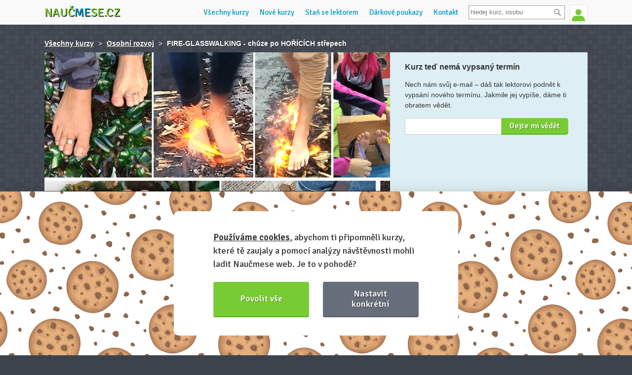

--- FILE ---
content_type: text/html; charset=utf-8
request_url: https://www.naucmese.cz/kurz/fire-glasswalking-chuze-po-horicich-strepech
body_size: 12663
content:
<!DOCTYPE html>
<html class="dark" xmlns="http://www.w3.org/1999/xhtml">
<head>
	<meta http-equiv="Content-Type" content="text/html; charset=utf-8" />
	<meta name="viewport" content="width=device-width, minimum-scale=1.0, maximum-scale=1.0" />
	<meta name="viewport" content="width=device-width, initial-scale=1, maximum-scale=1, user-scalable=no" />
	<meta name="description" content="Získej díky tématickým kurzům nové dovednosti a poznej zajímavé lidi se stejnou vášní" />
	<meta name="description" content="To nejnebezpečnější z obojího - firewalking i glasswalking v jednom. Hrozí jak pořezání, tak i popálení chodidel.Motivace pro ty, kteří začínají tam, kde ostatní končí. " />

	<script src="https://challenges.cloudflare.com/turnstile/v0/api.js" async defer></script>
	<link rel="shortcut icon" href="https://www.naucmese.cz/favicon.ico" type="image/x-icon" />

	<title>Kurz: FIRE-GLASSWALKING - chůze po HOŘÍCÍCH střepech | Naučmese</title>

	<script type="text/javascript">
		var __language = "cs";
	</script>

	<link rel="stylesheet" href="/webtemp/changeIdentity.css?v=1768166662">
	<link rel="stylesheet" href="/webtemp/front.css?v=1768166662">

	<script type="application/ld+json">
		{
			"@context": "http://schema.org",
			"@type": "Organization",
			"name": "Naučmese",
			"url": https://www.naucmese.cz,
			"sameAs": [
					http://www.facebook.com/naucmesecz,
					http://www.twitter.com/naucmese,
					http://www.vimeo.com/naucmese,
					https://www.youtube.com/channel/UCfdWpgyEH0p_vlM2r57Jnvw,
					http://www.twitter.com/naucmese,
					http://instagram.com/naucmese
			]
		}
	</script>
	<script>
		WebFontConfig = {
			google: {
				families: ['Signika:400,600']
			},
			active: function() {
				document.cookie ='webfont=1; expires='+(new Date(new Date().getTime() + 86400000)).toGMTString()+'; path=/'
			}
		};
	</script>
	<script src="https://ajax.googleapis.com/ajax/libs/webfont/1/webfont.js" async defer></script>
<link rel="prefetch" href="https://fonts.googleapis.com/css?family=Signika:400,600">
	<!-- Google tag (gtag.js) -->
	<script async src="https://www.googletagmanager.com/gtag/js?id=G-C2HF5M589C"></script>
	<script>
		window.dataLayer = window.dataLayer || [];
		function gtag(){dataLayer.push(arguments);}
		gtag('js', new Date());
		gtag('config', "G-C2HF5M589C");
	</script>
	<script type="text/plain" data-cookiecategory="marketing">
		!function(f,b,e,v,n,t,s) {
		if(f.fbq)return;n=f.fbq=function(){n.callMethod?
		n.callMethod.apply(n,arguments):n.queue.push(arguments)};
		if(!f._fbq)f._fbq=n;n.push=n;n.loaded=!0;n.version='2.0';
		n.queue=[];t=b.createElement(e);t.async=!0;
		t.src=v;s=b.getElementsByTagName(e)[0];
		s.parentNode.insertBefore(t,s)}(window,document,'script',
		'https://connect.facebook.net/en_US/fbevents.js');
		fbq('init', "439124136472985");
		fbq('track', 'PageView');
	</script>

	<script src="/webtemp/front.js?v=1768166662"></script>
	<script src="/webtemp/ajaxHistory.js?v=1768166662"></script>
	<script type="text/javascript" src="/cdn/widgets.js"></script>
	<meta property="og:title" content="FIRE-GLASSWALKING - chůze po HOŘÍCÍCH střepech - Naučmese" />
	<meta property="og:type" content="website" />
		<meta property="og:image" content="https://naucmese.gumlet.io/7ikdxpm09c3h1p6-fireglass-chilli-fest-hrebiky-glasswalking-firewalking-tickling-alza.jpg?compress=true&format=jpeg&quality=100&width=350" />
		<meta property="og:image" content="https://naucmese.gumlet.io/7ikdxpm09c3h1p6-fireglass-chilli-fest-hrebiky-glasswalking-firewalking-tickling-alza.jpg?compress=true&format=auto&quality=100" />
		<meta property="og:image" content="https://naucmese.gumlet.io/6tdfk583xt7asu3-fireglass-chilli-fest-hrebiky-glasswalking-firewalking-tickling-alza.jpg?compress=true&format=jpeg&quality=100&width=350" />
		<meta property="og:image" content="https://naucmese.gumlet.io/6tdfk583xt7asu3-fireglass-chilli-fest-hrebiky-glasswalking-firewalking-tickling-alza.jpg?compress=true&format=auto&quality=100" />
	<meta property="og:url" content="https://www.naucmese.cz/kurz/fire-glasswalking-chuze-po-horicich-strepech" />
	<meta property="og:description" content="To nejnebezpečnější z obojího - firewalking i glasswalking v jednom. Hrozí jak pořezání, tak i popálení chodidel.Motivace pro ty, kteří začínají tam, kde ostatní končí. ">

	<meta property="fb:admins" content="josef.nevoral"/>
	<meta property="fb:app_id" content="263941013692920"/>

</head>

<body class="no-touch">

	<div class="wrapper">
		<div class="header_wrapper">
			<header>
				<div class="logo">
					<a href="/">Nauč<span class="inverse">me</span>se.cz</a>
				</div>


<div class="user">
		<span class="userline login">
			<a href="/prihlasit-se" class="signin">
				<img class="avatar" src="https://www.naucmese.cz/img/default-user-green.jpg" width="35" alt="Přihlásit se" />
			</a>
			<span class="tooltip">Přihlášení <span class="arrow"></span></span>
		</span>
</div>

				<div class="search">
<form action="/kurz/fire-glasswalking-chuze-po-horicich-strepech" method="post" id="frm-search-form" class="search-header">
	<div>
		<input type="text" name="search" placeholder="hledej kurz, osobu" id="search-header" class="text" data-url="/kurz/fire-glasswalking-chuze-po-horicich-strepech?do=search-searchHeader" data-search-url="/vyhledavani">
		<input type="submit" name="_submit" value="" class="button">
		<div class="clear"></div>
	</div>
<input type="hidden" name="_do" value="search-form-submit"></form>

				</div>

				<ul class="navigation">
<li>
	<a href="/" class="homepage" title="Domů">Domů</a>
</li>
<li>
	<a href="/" title="Všechny kurzy">Všechny kurzy</a>
</li>
<li>
	<a href="/nejnovejsi-kurzy" title="Nové kurzy">Nové kurzy</a>
</li>
<li>
	<a href="/umis-neco-dobre" title="Staň se lektorem">Staň se lektorem</a>
</li>
<li>
	<a href="/darkove-poukazy" title="Dárkové poukazy">Dárkové poukazy</a>
</li>
<li>
	<a href="/napiste-nam" title="Kontaktuj nás">Kontakt</a>
</li>
				</ul>

				<div class="navigation-mobile">
					<div class="buttons">
						<button class="hamburger">&#9776;</button>
						<button class="cross">&#9776;</button>
					</div>
					<ul class="menu">
<li>
	<a href="/" class="homepage" title="Domů">Domů</a>
</li>
<li>
	<a href="/" title="Všechny kurzy">Všechny kurzy</a>
</li>
<li>
	<a href="/nejnovejsi-kurzy" title="Nové kurzy">Nové kurzy</a>
</li>
<li>
	<a href="/umis-neco-dobre" title="Staň se lektorem">Staň se lektorem</a>
</li>
<li>
	<a href="/darkove-poukazy" title="Dárkové poukazy">Dárkové poukazy</a>
</li>
<li>
	<a href="/napiste-nam" title="Kontaktuj nás">Kontakt</a>
</li>
					</ul>
				</div>
				<div class="clear"></div>
			</header>
		</div>

		<div class="content">
	<script type="text/plain" data-cookiecategory="marketing">
		fbq('track', 'ViewContent', {
			'content_ids':"d04d5003325c314117f803a6ead6b45503e8dd8b",
			'content_name':"FIRE-GLASSWALKING - chůze po HOŘÍCÍCH střepech",
			'content_type':'product'
		});
	</script>

<div id="snippet-flashMessages-flashMessage">
</div>



<div class="admin">
	<div class="statistics breadcrumb">
		<a href="/">Všechny kurzy</a>
		<span>></span>
		<a href="/osobni-rozvoj/">Osobní rozvoj</a>
		<span>></span> <strong>FIRE-GLASSWALKING - chůze po HOŘÍCÍCH střepech</strong>
	</div>
</div>

<div class="subheader_course">
	<div class="course_cover">
		<div class="headline">
			<h1>
				FIRE-GLASSWALKING - chůze po HOŘÍCÍCH střepech
			</h1>

				<div class="lectors activeTermLectors lectors1 activeTermLectors_-1 show">
<div class="lector">
	<a href="/david-mrhac" class="photo" title="David Mrhač">
<span class="image-loader"><img data-src="https://naucmese.gumlet.io/users/761w4yandaxf14r-david-fb-m-ff.jpg?compress=true&format=auto&quality=100&width=100&height=100&mode=crop" /></span>	</a>
	<div class="info">
		<h2><a href="/david-mrhac">David Mrhač</a></h2>
		<p>
			www.chuzepoohni.cz  www.bosaturistika.cz
Jmenuji se David a považuji se za klikaře. V tom, co dělám s vášní bývám extrémně úspěšný. Nebylo tomu ale tak vždy. <a href="/david-mrhac">Více&nbsp;o&nbsp;lektorovi&nbsp;»</a>
		</p>
	</div>
</div>
				</div>
		</div>
<img src="https://naucmese.gumlet.io/6tdfk583xt7asu3-fireglass-chilli-fest-hrebiky-glasswalking-firewalking-tickling-alza.jpg?compress=true&format=auto&quality=100&width=700&height=525&mode=crop" />	</div>

	<div class="schedule">
			<ul class="terms course_detail_terms_menu">

			</ul>

		<div class="terms">


			<div class="clear"></div>


					<div class="full_capacity">
<h3>Kurz teď nemá vypsaný termín</h3>
<p class="wishlist-info">
		Nech nám svůj e-mail – dáš tak lektorovi podnět k vypsání nového termínu.
	Jakmile jej vypíše, dáme ti obratem vědět.
</p>

<div class="clear"></div>

<div id="snippet-wishlist-">
<div id="snippet-wishlist-wishlistAddEmailForm-">
<div id="snippet-wishlist-wishlistAddEmailForm-flashMessages-flashMessage">
</div>

		<form action="/kurz/fire-glasswalking-chuze-po-horicich-strepech" method="post" id="frm-wishlist-wishlistAddEmailForm-form" class="ajax wishlistAddEmailForm">
			<input type="email" name="email" id="frm-wishlist-wishlistAddEmailForm-form-email" required data-nette-rules='[{"op":":filled","msg":"Bez tvého e-mailu to nepůjde kovboji! :)"},{"op":":email","msg":"E-mail je v nesprávném tvaru"}]' class="text">
			<input type="submit" name="save" value="Dejte mi vědět" class="submit">
		<input type="hidden" name="_do" value="wishlist-wishlistAddEmailForm-form-submit"></form>

</div>
</div>
					</div>


		</div>
	</div>
	<div class="clear"></div>
</div>

<section class="course_detail">
	<div class="course_content_wrapper">
		<div class="course_content">
			<div class="course_description">
					<div class="course_statistic">
						<p>
							Kurz již navštívilo <strong>27 spokojených účastníků</strong>.
							<a href="#" data-scroll-to=".feedback_wrapper" onclick="$('.comments ul.bookmarks li.feedbacksTabLink').click();"><span>Prohlédni si zpětnou vazbu</span>&nbsp;⇣</a>
						</p>
					</div>



				<p><strong>VSTUPNÉ - po odečtení nákladů a DPH bude věnováno na pomoc UKRAJINĚ.</strong></p>
<p><strong>To nejnebezpečnější z obojího: firewalking i glasswalking v jednom.</strong> Hrozí jak pořezání, tak i popálení chodidel. Člověk musí jít dostatečně pomalu, aby se nepořezal a zároveň dostatečně rychle, aby se nespálil. <br /> <br />Motivace pro ty, kteří, kteří začínají tam, kde ostatní končí.  </p>
<p>V životě občas zažíváme ostřejší situace, tak pojďte jednu prožít doslova.</p>
<div>Přejdeme bosí koberec z ostrých střepů, z rozbitých láhví od vína a kořalky. Ale tentokrát střepy budou hořet. </div>
<div> </div>
<div><strong>Čekají nás 3 výzvy:</strong></div>
<div> </div>
<div>1) Chůze po rozbitém skle - klasika,</div>
<div>2) Stání na hřebíkové podložce,</div>
<div>3) Střepy zapálíme a přejdeme bosí po hořícím skle. </div>
<div> </div>
<ul>
<li>Sklo bude pod našimi chodidly zlověstně křupat. Vydrží to jemná, citlivá a na první pohled tak zranitelná kůže na nohách?</li>
<li>Nespálíme se a nepořežeme zároveň?</li>
</ul>
<p><strong>K čemu je to vlastně dobré: </strong></p>
<ul>
<li>I v našich životech jsme často postaveni před překážky, které se nám zdají nepřekonatelné; problémy, které se nám zdají neřešitelné a nebo máme přání, která se nám zdají nesplnitelná.</li>
<li>Mnohdy však jde pouze o strach, jenž je pouhou emocí, která nám nedovolí pohnout se vpřed.  Ale jakmile se jednou odhodláme udělat ten krok, často zjistíme, že nebezpečně, nemožně a nebo nesplnitelně to jenom vypadalo a pak jsme rádi, že jsme se odhodlali.</li>
<li>Nebezpečné nám mohou připadat i ty střepy a což teprve hořící a tak první, na co většina lidí pomyslí, jsou zranění, která by se mohla stát. Ale nebezpečně to jen vypadá, stejně jako některé věci v našich životech, které chceme udělat, ale máme z nich zároveň obavu. </li>
</ul>
<p> </p>
<p> </p>
<p><iframe src="//www.youtube.com/embed/DZKCgyholv8" width="425" height="350"></iframe></p>
<p> </p>
<p><iframe src="//www.youtube.com/embed/aR2F9X5a0N4" width="425" height="350"></iframe></p>
<p>Více zde: <a href="http://www.bosaturistika.cz/workshopy-a-seminare/glasswalking-pro-neziskovky/?utm_source=copy&amp;utm_medium=paste&amp;utm_campaign=copypaste&amp;utm_content=http%3A%2F%2Fwww.bosaturistika.cz%2Fworkshopy-a-seminare%2Fglasswalking-pro-neziskovky%2F">http://www.bosaturistika.cz/workshopy-a-seminare/glasswalking-pro-neziskovky/</a></p>


					<div class="lectorLeads activeLectorLeads activeLectorLeads_-1 show">

					</div>
			</div>

			<div class="more_photos">
				<h3>Doprovodné fotky</h3>
				<ul class="photos_packed">
					<li>
						<a href="#" title="">
<span class="image-loader"><img data-src="https://naucmese.gumlet.io/gallery/777/20141222-060955-prostory Bosé turistiky.jpg?compress=true&format=jpeg&quality=100&width=160" /></span>						</a>
					</li>
					<li>
						<a href="#" title="">
<span class="image-loader"><img data-src="https://naucmese.gumlet.io/gallery/777/20141222-061855-10592670_758345410906144_8173885645037774775_n.jpg?compress=true&format=jpeg&quality=100&width=160" /></span>						</a>
					</li>
					<li>
						<a href="#" title="">
<span class="image-loader"><img data-src="https://naucmese.gumlet.io/gallery/777/20130525-223853-P1010414.jpg?compress=true&format=jpeg&quality=100&width=160" /></span>						</a>
					</li>
					<li>
						<a href="#" title="">
<span class="image-loader"><img data-src="https://naucmese.gumlet.io/gallery/777/1s27altroeyi6yp-glasswalking-4-na-web.jpg?compress=true&format=jpeg&quality=100&width=160" /></span>						</a>
					</li>
					<li>
						<a href="#" title="">
<span class="image-loader"><img data-src="https://naucmese.gumlet.io/gallery/777/20130603-223415-945624_514197651968815_1622249151_n.jpg?compress=true&format=jpeg&quality=100&width=160" /></span>						</a>
					</li>
					<li>
						<a href="#" title="">
<span class="image-loader"><img data-src="https://naucmese.gumlet.io/gallery/777/20130603-223416-barefoot run exhibice.jpg?compress=true&format=jpeg&quality=100&width=160" /></span>						</a>
					</li>
					<li>
						<a href="#" title="">
<span class="image-loader"><img data-src="https://naucmese.gumlet.io/gallery/777/20130603-223416-cruell.jpg?compress=true&format=jpeg&quality=100&width=160" /></span>						</a>
					</li>
					<li>
						<a href="#" title="">
<span class="image-loader"><img data-src="https://naucmese.gumlet.io/gallery/777/20130603-223416-chodidlo zespoda.jpg?compress=true&format=jpeg&quality=100&width=160" /></span>						</a>
					</li>
					<li>
						<a href="#" title="">
<span class="image-loader"><img data-src="https://naucmese.gumlet.io/gallery/777/5496060-glasswalking-1.jpg?compress=true&format=jpeg&quality=100&width=160" /></span>						</a>
					</li>
					<li>
						<a href="#" title="">
<span class="image-loader"><img data-src="https://naucmese.gumlet.io/gallery/777/20150118-202410-DSCN2766.jpg?compress=true&format=jpeg&quality=100&width=160" /></span>						</a>
					</li>
					<li>
						<a href="#" title="">
<span class="image-loader"><img data-src="https://naucmese.gumlet.io/gallery/777/20150118-202410-DSCN2775.jpg?compress=true&format=jpeg&quality=100&width=160" /></span>						</a>
					</li>
					<li>
						<a href="#" title="">
<span class="image-loader"><img data-src="https://naucmese.gumlet.io/gallery/777/20150118-202411-DSCN2759.jpg?compress=true&format=jpeg&quality=100&width=160" /></span>						</a>
					</li>
					<li>
						<a href="#" title="">
<span class="image-loader"><img data-src="https://naucmese.gumlet.io/gallery/777/20150118-202411-DSCN2840.jpg?compress=true&format=jpeg&quality=100&width=160" /></span>						</a>
					</li>
					<li>
						<a href="#" title="">
<span class="image-loader"><img data-src="https://naucmese.gumlet.io/gallery/777/20150118-202411-DSCN2797.jpg?compress=true&format=jpeg&quality=100&width=160" /></span>						</a>
					</li>
					<li>
						<a href="#" title="">
<span class="image-loader"><img data-src="https://naucmese.gumlet.io/gallery/777/20150118-202726-DSCN2793.jpg?compress=true&format=jpeg&quality=100&width=160" /></span>						</a>
					</li>
					<li>
						<a href="#" title="">
<span class="image-loader"><img data-src="https://naucmese.gumlet.io/gallery/777/20150118-202726-DSCN2800.jpg?compress=true&format=jpeg&quality=100&width=160" /></span>						</a>
					</li>
					<li>
						<a href="#" title="">
<span class="image-loader"><img data-src="https://naucmese.gumlet.io/gallery/777/20150118-202726-DSCN2770.jpg?compress=true&format=jpeg&quality=100&width=160" /></span>						</a>
					</li>
					<li>
						<a href="#" title="">
<span class="image-loader"><img data-src="https://naucmese.gumlet.io/gallery/777/20150118-202727-DSCN2795.jpg?compress=true&format=jpeg&quality=100&width=160" /></span>						</a>
					</li>
					<li>
						<a href="#" title="">
<span class="image-loader"><img data-src="https://naucmese.gumlet.io/gallery/777/20150118-202727-DSCN2772.jpg?compress=true&format=jpeg&quality=100&width=160" /></span>						</a>
					</li>
					<li>
						<a href="#" title="">
<span class="image-loader"><img data-src="https://naucmese.gumlet.io/gallery/777/5426080-glasswalking-1.jpg?compress=true&format=jpeg&quality=100&width=160" /></span>						</a>
					</li>
					<li>
						<a href="#" title="">
<span class="image-loader"><img data-src="https://naucmese.gumlet.io/gallery/777/8629100-glasswalking-2.jpg?compress=true&format=jpeg&quality=100&width=160" /></span>						</a>
					</li>
					<li>
						<a href="#" title="">
<span class="image-loader"><img data-src="https://naucmese.gumlet.io/gallery/777/3497450-glasswalking-3.jpg?compress=true&format=jpeg&quality=100&width=160" /></span>						</a>
					</li>
				</ul>
				<ul class="photos_unpacked">
					<li>
<span class="image-loader"><img data-src="https://naucmese.gumlet.io/gallery/777/20141222-060955-prostory Bosé turistiky.jpg?compress=true&format=jpeg&quality=100&width=620" /></span>					</li>
					<li>
<span class="image-loader"><img data-src="https://naucmese.gumlet.io/gallery/777/20141222-061855-10592670_758345410906144_8173885645037774775_n.jpg?compress=true&format=jpeg&quality=100&width=620" /></span>					</li>
					<li>
<span class="image-loader"><img data-src="https://naucmese.gumlet.io/gallery/777/20130525-223853-P1010414.jpg?compress=true&format=jpeg&quality=100&width=620" /></span>					</li>
					<li>
<span class="image-loader"><img data-src="https://naucmese.gumlet.io/gallery/777/1s27altroeyi6yp-glasswalking-4-na-web.jpg?compress=true&format=jpeg&quality=100&width=620" /></span>					</li>
					<li>
<span class="image-loader"><img data-src="https://naucmese.gumlet.io/gallery/777/20130603-223415-945624_514197651968815_1622249151_n.jpg?compress=true&format=jpeg&quality=100&width=620" /></span>					</li>
					<li>
<span class="image-loader"><img data-src="https://naucmese.gumlet.io/gallery/777/20130603-223416-barefoot run exhibice.jpg?compress=true&format=jpeg&quality=100&width=620" /></span>					</li>
					<li>
<span class="image-loader"><img data-src="https://naucmese.gumlet.io/gallery/777/20130603-223416-cruell.jpg?compress=true&format=jpeg&quality=100&width=620" /></span>					</li>
					<li>
<span class="image-loader"><img data-src="https://naucmese.gumlet.io/gallery/777/20130603-223416-chodidlo zespoda.jpg?compress=true&format=jpeg&quality=100&width=620" /></span>					</li>
					<li>
<span class="image-loader"><img data-src="https://naucmese.gumlet.io/gallery/777/5496060-glasswalking-1.jpg?compress=true&format=jpeg&quality=100&width=620" /></span>					</li>
					<li>
<span class="image-loader"><img data-src="https://naucmese.gumlet.io/gallery/777/20150118-202410-DSCN2766.jpg?compress=true&format=jpeg&quality=100&width=620" /></span>					</li>
					<li>
<span class="image-loader"><img data-src="https://naucmese.gumlet.io/gallery/777/20150118-202410-DSCN2775.jpg?compress=true&format=jpeg&quality=100&width=620" /></span>					</li>
					<li>
<span class="image-loader"><img data-src="https://naucmese.gumlet.io/gallery/777/20150118-202411-DSCN2759.jpg?compress=true&format=jpeg&quality=100&width=620" /></span>					</li>
					<li>
<span class="image-loader"><img data-src="https://naucmese.gumlet.io/gallery/777/20150118-202411-DSCN2840.jpg?compress=true&format=jpeg&quality=100&width=620" /></span>					</li>
					<li>
<span class="image-loader"><img data-src="https://naucmese.gumlet.io/gallery/777/20150118-202411-DSCN2797.jpg?compress=true&format=jpeg&quality=100&width=620" /></span>					</li>
					<li>
<span class="image-loader"><img data-src="https://naucmese.gumlet.io/gallery/777/20150118-202726-DSCN2793.jpg?compress=true&format=jpeg&quality=100&width=620" /></span>					</li>
					<li>
<span class="image-loader"><img data-src="https://naucmese.gumlet.io/gallery/777/20150118-202726-DSCN2800.jpg?compress=true&format=jpeg&quality=100&width=620" /></span>					</li>
					<li>
<span class="image-loader"><img data-src="https://naucmese.gumlet.io/gallery/777/20150118-202726-DSCN2770.jpg?compress=true&format=jpeg&quality=100&width=620" /></span>					</li>
					<li>
<span class="image-loader"><img data-src="https://naucmese.gumlet.io/gallery/777/20150118-202727-DSCN2795.jpg?compress=true&format=jpeg&quality=100&width=620" /></span>					</li>
					<li>
<span class="image-loader"><img data-src="https://naucmese.gumlet.io/gallery/777/20150118-202727-DSCN2772.jpg?compress=true&format=jpeg&quality=100&width=620" /></span>					</li>
					<li>
<span class="image-loader"><img data-src="https://naucmese.gumlet.io/gallery/777/5426080-glasswalking-1.jpg?compress=true&format=jpeg&quality=100&width=620" /></span>					</li>
					<li>
<span class="image-loader"><img data-src="https://naucmese.gumlet.io/gallery/777/8629100-glasswalking-2.jpg?compress=true&format=jpeg&quality=100&width=620" /></span>					</li>
					<li>
<span class="image-loader"><img data-src="https://naucmese.gumlet.io/gallery/777/3497450-glasswalking-3.jpg?compress=true&format=jpeg&quality=100&width=620" /></span>					</li>
				</ul>
			</div>

			<div class="feedback">
<div class="comments">
	<ul class="bookmarks bookmarks_course_feedback">
		<li class="active feedbacksTabLink" data-tab="div.feedback_wrapper" data-hash="zpetna-vazba">
			<a href="#">Názory na kurz (10)</a>
		</li>
		<li class="questionsTabLink" data-tab="div.questions" data-hash="dotazy-na-kurz">
			<a href="#">Dotazy na kurz</a>
		</li>
	</ul>
	<div class="feedback_wrapper" id="snippet-courseFeedback-courseFeedback">
		<ul>
			<li>
					<a href="/27837-miloslav-vrbsky" class="photo">
							<img src="https://www.naucmese.cz/img/default-user.jpg" alt="Miloslav Vrbsky" width="70" />
					</a>

				<div class="info">
					<strong>
							<a href="/27837-miloslav-vrbsky">Miloslav Vrbsky</a><time>, před 10 lety</time>
					</strong>
					<p>Kurz byl super. Všem vřele doporučuji nebát se a zkusit to, zážitek stojí za to.</p>
				</div>

				<span class="arrow"></span>

				<div class="clear"></div>

			</li>
			<li>
					<span class="photo">
						<img src="https://www.naucmese.cz/img/default-user.jpg" alt="Sandra" width="70" />
					</span>

				<div class="info">
					<strong>
							<span>Sandra</span><time>, před 10 lety</time>
					</strong>
					<p>Kurz byl fajn.Pro mě nečekané bylo pohoštění, když se jednalo o ani né hodinový kurz. Navic super pohoštění....od trpasličích banánů po domácí bábovku, takže vybrat si mohl každý.</p>
				</div>

				<span class="arrow"></span>

				<div class="clear"></div>

			</li>
			<li>
					<a href="/27457-jiri-gondek" class="photo">
							<img src="https://www.naucmese.cz/img/default-user.jpg" alt="Jiří Gondek" width="70" />
					</a>

				<div class="info">
					<strong>
							<a href="/27457-jiri-gondek">Jiří Gondek</a><time>, před 10 lety</time>
					</strong>
					<p>Zajímavý kurz , byl můj první a na obdobný určitě půjdu znova, velice příjemná zkušenost díky místu i lidem vše šlo bez stresu, nikdo se nikam netlačil a skvěle ozvláštněné přítomností 2 hravých koček, které těšili a bavili lidi svými kousky :-D nemám co vytknout. :-)</p>
				</div>

				<span class="arrow"></span>

				<div class="clear"></div>

			</li>
			<li>
					<a href="/27544-anna-valkova" class="photo">
							<img src="https://www.naucmese.cz/img/default-user.jpg" alt="Anna Válková" width="70" />
					</a>

				<div class="info">
					<strong>
							<a href="/27544-anna-valkova">Anna Válková</a><time>, před 10 lety</time>
					</strong>
					<p>Kurz byl výborný. Naprosto splnil očekávání. Pobavil.</p>
				</div>

				<span class="arrow"></span>

				<div class="clear"></div>

			</li>
			<li>
					<a href="/18432" class="photo">
							<img src="https://www.naucmese.cz/img/default-user.jpg" alt="Denisa Hrubešová" width="70" />
					</a>

				<div class="info">
					<strong>
							<a href="/18432">Denisa Hrubešová</a><time>, před 10 lety</time>
					</strong>
					<p>Je fajn si vyzkoušet něco nového "tajemného" a zjisti, že vlastně o nic nejde :)</p>
				</div>

				<span class="arrow"></span>

				<div class="clear"></div>

			</li>
			<li>
					<a href="/pavel-tresnak" class="photo">
<span class="image-loader"><img data-src="https://naucmese.gumlet.io/users/20131025-171013-sam-0129.jpg?compress=true&format=auto&quality=100&width=70&height=70&mode=crop" /></span>					</a>

				<div class="info">
					<strong>
							<a href="/pavel-tresnak">Pavel Třešňák</a><time>, před 10 lety</time>
					</strong>
					<p>Velmi zajímavý, líbil se mi.</p>
				</div>

				<span class="arrow"></span>

				<div class="clear"></div>

			</li>
			<li>
					<a href="/adela-vetrovcova" class="photo">
<span class="image-loader"><img data-src="https://naucmese.gumlet.io/users/20140207-112923-naucmese2.jpg?compress=true&format=auto&quality=100&width=70&height=70&mode=crop" /></span>					</a>

				<div class="info">
					<strong>
							<a href="/adela-vetrovcova">Adéla Větrovcová</a><time>, před 11 lety</time>
					</strong>
					<p>David nás před přechodem dostatečně informoval, přešli jsme všichni.<br>
Chtěla jsem jít první, protože mi přišlo, že pak se střepy rozmělní a bude to "horší". :-)<br>
Na ně samotné jsem se nebála, byla jsem určitě obezřetná, ale strach v tom nebyl. Nepočítala jsem s tím, že bych se poranila. <br>
Jediné co mě tam někde vzádu hlodalo, byla myšlenka, že vlastně nevím co od sebe čekat za reakci, pokud by ke zranění došlo.<br>
Prostory In-spira byly příjemné, jídlem i pitím nás David pohostil a sešla se příjemná banda lidí, takže kurz hodnotím pozitivně.</p>
				</div>

				<span class="arrow"></span>

				<div class="clear"></div>

			</li>
			<li>
					<a href="/14391-igor-slouka" class="photo">
							<img src="https://www.naucmese.cz/img/default-user.jpg" alt="Igor Slouka" width="70" />
					</a>

				<div class="info">
					<strong>
							<a href="/14391-igor-slouka">Igor Slouka</a><time>, před 11 lety</time>
					</strong>
					<p>Super, chodit ve střepech je něco neuvěřitelného, je zapotřebí překonat hodně strachu. </p>
				</div>

				<span class="arrow"></span>

				<div class="clear"></div>

			</li>
			<li>
					<a href="/jiri-ambros" class="photo">
<span class="image-loader"><img data-src="https://naucmese.gumlet.io/users/20141015-110123-100-7880.jpg?compress=true&format=auto&quality=100&width=70&height=70&mode=crop" /></span>					</a>

				<div class="info">
					<strong>
							<a href="/jiri-ambros">Jiří Ambros</a><time>, před 11 lety</time>
					</strong>
					<p>Kurz splnil mé očekávání a to pokořit další ze strachu. Když jsem na kurz šel bál jsem se abych si neublížil. Když pak David začal chodit po skle a slyšel jsem to křupání skla, bál jsem se ještě víc. Z kurzu jsem si odnesl to, že ne vše je tak nebezpečné jak na první pohled vypadá a motivaci do překonávání dalších strachů.</p>
				</div>

				<span class="arrow"></span>

				<div class="clear"></div>

			</li>
			<li>
					<a href="/pavel-nadvornik" class="photo">
							<img src="https://www.naucmese.cz/img/default-user.jpg" alt="Pavel Nádvorník" width="70" />
					</a>

				<div class="info">
					<strong>
							<a href="/pavel-nadvornik">Pavel Nádvorník</a><time>, před 11 lety</time>
					</strong>
					<p>byl to netradicni zazitek, rad bych navstivil i chozeni po uhli! po skle bez ujmy se jen tak neprojfete:)</p>
				</div>

				<span class="arrow"></span>

				<div class="clear"></div>

			</li>
		</ul>
		<div class="clear"></div>
	</div>

	<div class="questions hide">
<div id="snippet-courseFeedback-courseComment-flashMessages">
<div id="snippet-courseFeedback-courseComment-flashMessages-flashMessage">
</div>
</div>

<div id="snippet-courseFeedback-courseComment-errors">
</div>

<div id="snippet-courseFeedback-courseComment-form">
	<div class="form form_wrapper">
		<div class="comments course-comment-answer-content hide">
			<h2>Odpovídáš či reaguješ na tento komentář:</h2>
			<ul>
				<li class="comment-content"></li>
			</ul>
		</div>

		<form action="/kurz/fire-glasswalking-chuze-po-horicich-strepech" method="post" id="frm-courseFeedback-courseComment-form" class="form-course-comment ajax">
			<div class="field hide">
				<label for="frm-courseFeedback-courseComment-form-mail">Nevyplňovat</label>
				<input type="text" name="mail" id="frm-courseFeedback-courseComment-form-mail" data-nette-rules='[{"op":":blank","msg":"Nevyplňovat"}]' class="text">
			</div>
			<div class="field short">
				<label for="frm-courseFeedback-courseComment-form-name">Jméno</label>
				<input type="text" name="name" id="frm-courseFeedback-courseComment-form-name" required data-nette-rules='[{"op":":filled","msg":"Hodilo by se tvé jméno, nebo jsi v Anonymous?"}]' class="text">
				<span class="required">*</span>
			</div>
			<div class="field short">
				<label for="frm-courseFeedback-courseComment-form-email">E-mail</label>
				<input type="email" name="email" id="frm-courseFeedback-courseComment-form-email" required data-nette-rules='[{"op":":filled","msg":"Napiš svůj e-mail, aby ti měli kam odpovědět."},{"op":":email","msg":"Špatný tvar e-mailové adresy."}]' class="text">
				<span class="required">*</span>
			</div>
			<div class="field">
				<label for="frm-courseFeedback-courseComment-form-comment_text">Tvůj dotaz či zpráva</label>
				<textarea name="comment_text" id="frm-courseFeedback-courseComment-form-comment_text" required data-nette-rules='[{"op":":filled","msg":"Napiš svůj vzkaz nebo dotaz."}]' class="text"></textarea>
				<span class="required">*</span>
			</div>
			<input type="submit" name="_submit" value="Odeslat komentář" class="submit">
		<input type="hidden" name="form_created" value="icdajfehhe"><input type="hidden" name="answer" value=""><input type="hidden" name="_do" value="courseFeedback-courseComment-form-submit"></form>

		<div class="clear"></div>
	</div>
</div>

<div id="snippet-courseFeedback-courseComment-comments">
</div>
	</div>
</div>
			</div>

			<div class="clear"></div>
		</div>


<div class="similar-courses">
	<h2 class="headline">Další zajímavé kurzy</h2>
	<a href="/kurz/chytry-vyber-a-nakup-ojeteho-vozu-i-online" class="related_course">
		<span class="photo">
<span class="image-loader"><img data-src="https://naucmese.gumlet.io/2672800-dsc_0465.jpg?compress=true&format=auto&quality=100&width=110&height=110&mode=crop" /></span>		</span>
		<div class="description">
			<h2>Chytrý výběr a nákup ojetého vozu (i online)</h2>
			<div class="person">
					<span>Jakub Geršl</span>
			</div>
			<br />
				<address>
					Webinář - online
				</address>,
			<time>
					Individuální
			</time>
		</div>
	</a>
	<a href="/kurz/video-jak-pripravit-kurz-na-naucmese-cz" class="related_course">
		<span class="photo">
<span class="image-loader"><img data-src="https://naucmese.gumlet.io/7cni8wzy40c-1618630-kurz.jpg?compress=true&format=auto&quality=100&width=110&height=110&mode=crop" /></span>		</span>
		<div class="description">
			<h2>Jak připravit kurz na Naučmese.cz</h2>
			<div class="person">
					<span>Adam Marčan</span>
			</div>
			<br />
			<time>
					Video kurz
			</time>
		</div>
	</a>
	<a href="/kurz/i-want-you-to-speak-english" class="related_course">
		<span class="photo">
<span class="image-loader"><img data-src="https://naucmese.gumlet.io/5152320-eng.jpg?compress=true&format=auto&quality=100&width=110&height=110&mode=crop" /></span>		</span>
		<div class="description">
			<h2>I want you to speak english</h2>
			<div class="person">
					<span>Jan Kulisek</span>
			</div>
			<br />
				<address>
					Praha
				</address>,
			<time>
					Individuální
			</time>
		</div>
	</a>
	<a href="/kurz/karierni-smerovani-preslapy-a-rozlety" class="related_course">
		<span class="photo">
<span class="image-loader"><img data-src="https://naucmese.gumlet.io/56jmhrjbyaj-shoes-93756-960-720.jpg?compress=true&format=auto&quality=100&width=110&height=110&mode=crop" /></span>		</span>
		<div class="description">
			<h2>Kariérní směřování, přešlapy a rozlety</h2>
			<div class="person">
					<span>Simona Šimková Dvořáková</span>
			</div>
			<br />
				<address>
					Praha
				</address>,
			<time>
					Individuální
			</time>
		</div>
	</a>
	<a href="/kurz/koucovaci-rozhovor-zivotni-koucink" class="related_course">
		<span class="photo">
<span class="image-loader"><img data-src="https://naucmese.gumlet.io/2889440-dsc_0050.jpg?compress=true&format=auto&quality=100&width=110&height=110&mode=crop" /></span>		</span>
		<div class="description">
			<h2>Koučovací rozhovor - životní koučink</h2>
			<div class="person">
					<span>Alena Helebrantová</span>
			</div>
			<br />
				<address>
					Praha
				</address>,
			<time>
					Individuální
			</time>
		</div>
	</a>
	<div class="clear"></div>
</div>

<div class="similar-courses popular_courses">
	<h2 class="headline">Nejoblíbenější kurzy tohoto týdne</h2>
	<a href="/kurz/video-jak-vymyslet-napady" class="related_course">
		<span class="photo">
<span class="image-loader"><img data-src="https://naucmese.gumlet.io/8bmpheggnhijidt-vypis4.jpg?compress=true&format=auto&quality=100&width=110&height=110&mode=crop" /></span>		</span>
		<div class="description">
			<h2>Jak vymýšlet nápady</h2>
			<div class="person">
				<span>Michelle Losekoot</span>
			</div>
			<br />
			<time>
					Video kurz
			</time>
		</div>
	</a>
	<a href="/kurz/hlasem-k-sobe-improvizace-a-looping" class="related_course">
		<span class="photo">
<span class="image-loader"><img data-src="https://naucmese.gumlet.io/1jya0ywkemt25zp-svo-9286.jpeg?compress=true&format=auto&quality=100&width=110&height=110&mode=crop" /></span>		</span>
		<div class="description">
			<h2>Hlasem k sobě - improvizace a looping</h2>
			<div class="person">
				<span>Lenka Boháčová (Jankovská)</span>
			</div>
			<br />
				<address>
					Praha
				</address>,
			<time>
					25. 1. 2026
			</time>
		</div>
	</a>
	<a href="/kurz/leceni-rukama" class="related_course">
		<span class="photo">
<span class="image-loader"><img data-src="https://naucmese.gumlet.io/20150902-192500-img-023.jpg?compress=true&format=auto&quality=100&width=110&height=110&mode=crop" /></span>		</span>
		<div class="description">
			<h2>Léčení rukama</h2>
			<div class="person">
				<span>Vladimír Cvrk</span>
			</div>
			<br />
				<address>
					Brno
				</address>,
			<time>
					28. 3. 2026
			</time>
		</div>
	</a>
	<a href="/kurz/modni-workshop-sama-sobe-stylistkou" class="related_course">
		<span class="photo">
<span class="image-loader"><img data-src="https://naucmese.gumlet.io/23psnsepky5mze6-web.jpeg?compress=true&format=auto&quality=100&width=110&height=110&mode=crop" /></span>		</span>
		<div class="description">
			<h2>Módní workshop; Sama sobě stylistkou</h2>
			<div class="person">
				<span>Dominika Staňková Chválová</span>
			</div>
			<br />
				<address>
					Strakonice
				</address>,
			<time>
					25. 1. 2026
			</time>
		</div>
	</a>
	<a href="/kurz/osobni-produktivita" class="related_course">
		<span class="photo">
<span class="image-loader"><img data-src="https://naucmese.gumlet.io/4130p1ssqcenqrd-5ztpr7499wjoyck-osobniproduktivita-min.jpg?compress=true&format=auto&quality=100&width=110&height=110&mode=crop" /></span>		</span>
		<div class="description">
			<h2>Osobní produktivita</h2>
			<div class="person">
				<span>Daniel Gamrot</span>
			</div>
			<br />
				<address>
					Ostrava
				</address>,
			<time>
					17. 5. 2026
			</time>
		</div>
	</a>
	<div class="clear"></div>
</div>

		<div class="clear"></div>
	</div>
</section>

	<div>

		<div class="courseTermStickyBox courseTermStickyBox_-1 show">
			<div class="sticky_inside">
				<span class="logo">
					<a href="/">Nauč<span class="inverse">me</span>se.cz</a>
				</span>

				<h2>
					<a href="#" data-scroll-to="body">FIRE-GLASSWALKING - chůze po HOŘÍCÍCH…</a>
				</h2>

				<div class="term_signup">
					<div class="feedbacks">
						<a href="#" data-scroll-to=".feedback_wrapper" onclick="$('.comments ul.bookmarks li.feedbacksTabLink').click();">Názory na kurz</a>
					</div>

					<div class="signup">
<div id="snippet-wishlistAddLink-">
			<a href="#" class="wishlist_text wishlist fb-pixel-wishlist activeTermLink" data-id="-1" data-term-hash="termin-jiny">
				Přidat na seznam přání
			</a>
</div>
					</div>
				</div>

				<div class="clear"></div>
			</div>
		</div>
	</div>

	<div class="clear"></div>

	<script type="text/plain" data-cookiecategory="marketing">
		$('.fb-pixel-wishlist').on('click', function(event) {
			var $this = $(this);

			event.preventDefault();

			fbq('track', 'AddToWishlist', {
				'content_ids':"d04d5003325c314117f803a6ead6b45503e8dd8b",
				'content_name':"FIRE-GLASSWALKING - chůze po HOŘÍCÍCH střepech",
				'content_type':'wishlist'
			});

			window.setTimeout(function() {
				document.location.href = $this.attr('href');
			}, 1000);
		});
	</script>

			<div id="ajax-spinner" style="display: none;"></div>
		</div>
	</div>

	<div class="newsletter_wrapper">
		<div class="wrapper">
			<div class="box">
				<h3>Odebírej náš newsletter</h3>
				<p>Posíláme tipy na nové kurzy, zajímavé a přínosné články. Informujeme o dění a vývoji projektu Naučmese.</p>
<div id="snippet-leaveEmail-">
<div id="snippet-leaveEmail-flashMessages-flashMessage">
</div>

		<form action="/kurz/fire-glasswalking-chuze-po-horicich-strepech" method="post" id="frm-leaveEmail-form" class="ajax">

			<input type="text" name="mail" id="frm-leaveEmail-form-mail" data-nette-rules='[{"op":":blank","msg":"components.leaveemail.rule.mail"}]' class="hide">
			<div class="clear"></div>
			<input type="email" name="email" placeholder="Tvůj e-mail" id="frm-leaveEmail-form-email" required data-nette-rules='[{"op":":filled","msg":"Bez tvého e-mailu to nepůjde kovboji! :)"},{"op":":email","msg":"E-mail je v nesprávném tvaru"}]' class="text">
			<input type="submit" name="send" value="Odebírat" class="submit">
			<span id="frm-leaveEmail-form-email_message" class="form-error-message" style="display: none;"></span>
		<input type="hidden" name="_do" value="leaveEmail-form-submit"></form>

</div>
			</div>
		</div>
	</div>

	<footer class="footer">
		<div class="inside">
			<div class="about">
	<h3>Děláme to s láskou &hearts;</h3>

	<ul class="team">
		<li class="first boy">
			<a href="https://www.naucmese.cz/nela-sevcikova" class="photo">
<span class="image-loader"><img data-src="https://naucmese.gumlet.io/team/7jdeyle0jrk27h8-7242b0fyd0a3l16-img-20210711-201830-2.webp?compress=true&format=jpeg&quality=100&width=50&height=50" /></span>			</a>
			<div class="name">
				<a href="https://www.naucmese.cz/nela-sevcikova">Nela</a>
			</div>
		</li>
		<li class="boy">
			<a href="http://www.naucmese.cz/josef-nevoral" class="photo">
<span class="image-loader"><img data-src="https://naucmese.gumlet.io/team/9546250-pepa.jpg?compress=true&format=jpeg&quality=100&width=50&height=50" /></span>			</a>
			<div class="name">
				<a href="http://www.naucmese.cz/josef-nevoral">Josef</a>
			</div>
		</li>
		<li class="boy">
			<a href="http://www.naucmese.cz/jan-tinka" class="photo">
<span class="image-loader"><img data-src="https://naucmese.gumlet.io/team/5127090-honza.jpg?compress=true&format=jpeg&quality=100&width=50&height=50" /></span>			</a>
			<div class="name">
				<a href="http://www.naucmese.cz/jan-tinka">Honza</a>
			</div>
		</li>
		<li class="last boy">
			<a href="http://www.naucmese.cz/adam-marcan" class="photo">
<span class="image-loader"><img data-src="https://naucmese.gumlet.io/team/6fn2tv7k7kx9ymk-adam-prostor39-squarenew.jpeg?compress=true&format=jpeg&quality=100&width=50&height=50" /></span>			</a>
			<div class="name">
				<a href="http://www.naucmese.cz/adam-marcan">Adam</a>
			</div>
		</li>
	</ul>

				<ul class="socials">
					<li><a href="http://www.facebook.com/naucmesecz" class="facebook"></a></li>
					<li><a href="http://www.twitter.com/naucmese" class="twitter"></a></li>
					<li><a href="http://instagram.com/naucmese" class="instagram"></a></li>
					<li><a href="https://cz.linkedin.com/company/nau%C4%8Dmese-cz" class="linkedin"></a></li>
				</ul>
			</div>

			<div class="nms">
				<h3>Více o Naučmese</h3>
				<ul class="links">
					<li><a href="/o-projektu" title="O projektu">O projektu</a></li>
					<li><a href="https://blog.naucmese.cz" title="Blog: recenze z kurzů, rozhovory a články">Blog: recenze z kurzů, rozhovory a články</a></li>
					<li><a href="https://naucmese.cz/historky" title="Historky z kurzů">Historky z kurzů</a></li>
					<li><a href="/narozeniny" title="Náš příběh jak jde čas :)">Příběh Naučmese</a></li>
					<li><a href="/festivaly" title="Naučmese festivaly">Naučmese festivaly</a></li>
					<li><a href="https://profirmy.naucmese.cz" title="Náš systém pro vaši firmu">Náš systém pro vaši firmu</a></li>
					<li><a href="https://naucmese.cz/seznam-prostor" title="Prostory pro pořádání kurzů">Prostory pro pořádání kurzů</a></li>
					<li><a href="/napiste-nam" title="Kontaktuj nás">Kontakt a fakturační údaje</a></li>
				</ul>
			</div>

			<div class="others">
				<h3>Další informace</h3>
				<ul class="links">
					<li><a href="/umis-neco-dobre" title="Staň se lektorem">Staň se lektorem</a></li>
					<li><a href="https://www.naucmese.cz/kurz/video-jak-pripravit-kurz-na-naucmese-cz">Video: Jak připravit kurz na Naučmese</a></li>
					<li><a href="/dotazy" title="Často kladené dotazy">Často kladené dotazy</a></li>
					<li><a href="/darkove-poukazy" title="Dárkové poukazy">Dárkové poukazy</a></li>
					<li><a href="/podminky-uzivani">Podmínky užívání</a></li>
					<li><a href="/obchodni-podminky">Obchodní podmínky</a></li>
					<li><a href="/cookie-policy">Zásady používání cookie souborů </a></li>
					<li><a href="/pravidla-ochrany-osobnich-udaju">Pravidla ochrany osobních údajů</a></li>
				</ul>
			</div>

			<div class="partners">
				<h3>Partneři</h3>
				<ul>
					<li>
						<a href="https://www.naucmese.cz/platba-benefity" target="_blank">
							<img src="https://www.naucmese.cz/img/partners/benefityplus.png" alt="Benefity Plus" />
						</a>
					</li>
					<li class="benefitycz">
						<a href="https://www.naucmese.cz/platba-benefity" target="_blank">
							<img src="https://www.naucmese.cz/img/partners/benefity.png" alt="Benefity.cz" />
						</a>
					</li>
					<li class="upcz">
						<a href="https://www.naucmese.cz/platba-benefity" target="_blank">
							<img src="https://www.naucmese.cz/img/partners/upcz.png" alt="Benefity Up ČR" />
						</a>
					</li>
					<li class="pluxee">
						<a href="https://www.naucmese.cz/platba-benefity" target="_blank">
							<img src="https://www.naucmese.cz/img/partners/pluxee.svg" alt="Pluxee" />
						</a>
					</li>
					<li class="edenred">
						<a href="https://www.naucmese.cz/platba-benefity" target="_blank">
							<img src="https://www.naucmese.cz/img/partners/edenred.png" alt="Edenred" />
						</a>
					</li>
					<li class="twisto">
						<a href="https://www.twisto.cz" target="_blank">
							<img src="https://www.naucmese.cz/img/partners/twisto.png" alt="Twisto platby" />
						</a>
					</li>
					<li class="gopay">
						<a href="https://www.gopay.com/cs" target="_blank">
							<img src="https://www.naucmese.cz/img/partners/gopay.png" alt="GoPay platby" />
						</a>
					</li>
					<!--li class="cards">
						<img src="https://www.naucmese.cz/img/partners/cards.png" alt="Možnost zaplatit platební kartou VISA a MasterCard" />
					</li-->
				</ul>
			</div>
					<p class="weshare">Naučmese, 2012-2025. <br class="mobile-only"> Sdílíme dovednosti, offline i online. </p>
			<div class="clear"></div>
	
		</div>
		
	</footer>

	<script src="/webtemp/courseTerm.js?v=1768166662"></script>
	<script src="/webtemp/bookmarks.js?v=1768166662"></script>
	<script src="/webtemp/search.js?v=1768166662"></script>
	<script src="/webtemp/translation.js?v=1768166662"></script>


	<script type="text/plain" data-cookiecategory="marketing">
		/* <![CDATA[ */
		var google_conversion_id = "997911216";
		var google_custom_params = window.google_tag_params;
		var google_remarketing_only = true;
		/* ]]> */
	</script>
	<script src="https://www.googleadservices.com/pagead/conversion.js" type="text/plain" data-cookiecategory="analytics"></script>
	<noscript>
		<div style="display:inline;">
			<img height="1" width="1" style="border-style:none;" src="https://googleads.g.doubleclick.net/pagead/viewthroughconversion/997911216/?guid=ON&script=0"/>
		</div>
	</noscript>
	<script type="text/plain" data-cookiecategory="necessary">
		window.$crisp=[];
		window.CRISP_WEBSITE_ID="5e084fec-9140-4e41-b5cf-6e551c046ee1";

		(function() {
			d=document;
			s=d.createElement("script");
			s.src="https://client.crisp.chat/l.js";
			s.async=1;
			d.getElementsByTagName("head")[0].appendChild(s);
		})();
	</script>

<script src="https://cdn.jsdelivr.net/gh/orestbida/cookieconsent@v2.8.0/dist/cookieconsent.js"></script>

<script>
    window.addEventListener('load', function(){

        // obtain plugin
        var cc = initCookieConsent();

        // run plugin with your configuration
        cc.run({
            current_lang: 'cs',
            autoclear_cookies: true,                   // default: false
            theme_css: 'https://www.naucmese.cz/css/cookies-consent/cookieconsent.css',  // 🚨 replace with a valid path
            page_scripts: true,                        // default: false

            gui_options: {
                consent_modal: {
                    layout: 'bar',               // box/cloud/bar
                    position: 'bottom left',     // bottom/middle/top + left/right/center
                    transition: 'slide',           // zoom/slide
                    swap_buttons: false            // enable to invert buttons
                },
                settings_modal: {
                    layout: 'box',                 // box/bar
                    // position: 'left',           // left/right
                    transition: 'zoom'            // zoom/slide
                }
            },

            onFirstAction: function(user_preferences, cookie){
                // callback triggered only once on the first accept/reject action
            },

            onAccept: function (cookie) {
                // callback triggered on the first accept/reject action, and after each page load
            },

            onChange: function (cookie, changed_categories) {
                // callback triggered when user changes preferences after consent has already been given
            },

            languages: {
                'cs': {
                    consent_modal: {
                        title: '',
                        description: '<a href="https://www.naucmese.cz/cookie-policy"><strong>Používáme cookies</strong></a>, abychom ti připomněli kurzy, které tě zaujaly a pomocí analýzy návštěvnosti mohli ladit Naučmese web. Je to v pohodě?',
                        primary_btn: {
                            text: 'Povolit vše',
                            role: 'accept_all'              // 'accept_selected' or 'accept_all'
                        },
                        secondary_btn: {
                            text: 'Nastavit konkrétní',
                            role: 'settings'        // 'settings' or 'accept_necessary'
                        }
                    },
                    settings_modal: {
                        title: 'Nastavení cookies',
                        save_settings_btn: 'Uložit nastavení',
                        accept_all_btn: 'Přijmout vše',
                        reject_all_btn: 'Zamítnout vše',
                        close_btn_label: 'Zavřít',
                        blocks: [
                            {
                                title: 'Používání cookies 📢',
                                description: 'Cookies jsou drobné textové dokumenty, vytvořené webovou stránkou, které jsou ukládány na zařízení návštěvníků webové stránky www.naucmese.cz pomocí prohlížeče. Tyto soubory jsou při návratu na webovou stránku pomocí prohlížeče odeslány zpět na servery. S pomocí cookies má webová stránka informace o předchozích aktivitách uživatelů. Jedná se pouze o údaje o užívání webu www.naucmese.cz nikoli o užívání ostatních stránek, procházených uživatelem. Informace obsažené v cookies jsou anonymní, neobsahují citlivé údaje, které by mohly vést k identifikaci osoby.'
                            }, {
                                title: 'Nutné technické cookies',
                                description: 'Nutné technické cookies jsou vyžadovány pro správné fungování systému a všech funkcí, které Vám poskytujeme. Bez technických cookies není možné systém využívat a nemohou být zakázány.',
                                toggle: {
                                    value: 'necessary',
                                    enabled: true,
                                    readonly: true          // cookie categories with readonly=true are all treated as "necessary cookies"
                                }
                            }, {
                                title: 'Analytické cookies',
                                description: 'Použiváme Google Analytics – pomocí statistických dat, které nám tyto soubory poskytují se snažíme optimalizovat funkčnost webových stránek a zvýšit jejich uživatelskou přívětivost.',
                                toggle: {
                                    value: 'analytics',     // your cookie category
                                    enabled: false,
                                    readonly: false
                                }
                            }, {
                                title: 'Marketingové cookies',
                                description: 'Používáme Facebook Pixel a Google Ads pro vytváření reklamních kampaní. Ty jsou prováděny pomocí PPC (platba za kliknutí) reklam. Při vytváření marketingových strategií je využíváno remarketingu. Remarketing je reklamní postup při kterém se reklama zobrazuje uživatelům, kteří již navštívili naše webové stránky, konkrétně www.naucmese.cz. Rozpoznání již navštívivších uživatelů je prováděno právě pomocí souborů cookies. Tento proces nerozkrývá anonymitu uživatelů ani nijak neidentifikuje jejich totožnost.',
                                toggle: {
                                    value: 'marketing',
                                    enabled: false,
                                    readonly: false
                                }
                            }, {
                                title: 'Více informací',
                                description: 'Více informací o použivání cookies najdeš na stránce <a class="cc-link" href="https://www.naucmese.cz/cookie-policy">Zásady používání cookie souborů</a>.',
                            }
                        ]
                    }
                }
            }
        });
    });
</script>
</body>
</html>


--- FILE ---
content_type: image/svg+xml
request_url: https://www.naucmese.cz/img/ico_capacity.svg
body_size: 862
content:
<?xml version="1.0" encoding="utf-8"?>
<!-- Generator: Adobe Illustrator 16.0.0, SVG Export Plug-In . SVG Version: 6.00 Build 0)  -->
<!DOCTYPE svg PUBLIC "-//W3C//DTD SVG 1.1//EN" "http://www.w3.org/Graphics/SVG/1.1/DTD/svg11.dtd">
<svg version="1.1" id="Layer_1" xmlns="http://www.w3.org/2000/svg" xmlns:xlink="http://www.w3.org/1999/xlink" x="0px" y="0px"
	 width="20px" height="20px" viewBox="0 0 20 20" enable-background="new 0 0 20 20" xml:space="preserve">
<g>
	<g>
		<path fill-rule="evenodd" clip-rule="evenodd" d="M10,0C4.486,0,0,4.486,0,10s4.486,10,10,10s10-4.486,10-10S15.514,0,10,0z
			 M10,18c-4.411,0-8-3.589-8-8s3.589-8,8-8s8,3.589,8,8S14.411,18,10,18z M6.5,9C7.329,9,8,8.328,8,7.5S7.329,6,6.5,6
			S5,6.672,5,7.5S5.671,9,6.5,9z M13.5,9C14.328,9,15,8.328,15,7.5S14.328,6,13.5,6S12,6.672,12,7.5S12.672,9,13.5,9z M10,14
			c-1.477,0-2.752-0.81-3.445-2H4.367c0.827,2.325,3.024,4,5.633,4s4.806-1.675,5.633-4h-2.188C12.752,13.19,11.477,14,10,14z"/>
	</g>
</g>
</svg>
